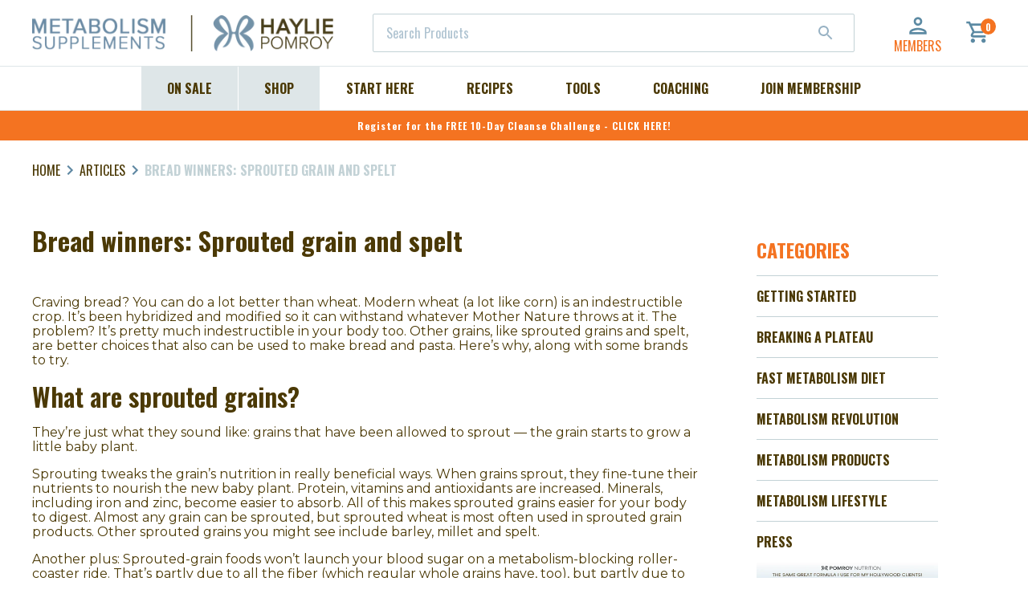

--- FILE ---
content_type: application/javascript; charset=utf-8
request_url: https://searchanise-ef84.kxcdn.com/preload_data.1r1G3I3Q9T.js
body_size: 10571
content:
window.Searchanise.preloadedSuggestions=['phase 1 recipes','phase 2 recipes','metabolism shake','free book','phase 3 recipes','metabolism colon','bye bye belly fat','baking mix','turkey chili','10 day cleanse','metabolism bars','metabolism energy','fatty acids','vitamin d','phase 2 shake','fat blaster bundle','h burn','vitamin c','turkey chili recipes','metabolism revolution','free radicals','garden meatballs','meal map','daily slim','fat blaster','sweet potato','free books','metabolism sweet','metabolism dim','i burn','warrior soup','dessert and snack mix','metabolism multivitamin','bye bye belly fat bundle','smoothie recipes','d3 & k2','d burn','stress blend','turkey or buffalo chili','tomato soup','metabolism fatty acids','metabolism histamine','metabolism stress blend','phase 1 recipes breakfast','food list','tomato soup brand','magnesium supplement','10 day cleanse kit','metabolism control','metabolism enzyme balance','metabolism multi','chili recipe','chicken sausage','metabolism free radicals','fast metabolism all purpose baking mix','salad dressing','metabolism t4t3','garden meatballs recipe','slow cooker','snack bars','food rx','5 day cleanse','metabolism metals','turkey meatloaf','phase 2 breakfast','breakfast recipes','protein powder','metabolism b12 & folate','fem balance','phase 1 food list','pork tenderloin','fast metabolism shake','spaghetti squash','chicken soup','the burn','enzymes digestive enzymes','dim turmeric','t3 t4','phase 3 breakfast','phase 2 snacks','phase 1 shakes','success boosters','beef stew','cortisol burn','h burn program','pain and inflammation protocol','colon cleanse','oatmeal smoothie','dessert mix','chia pudding','phase 3 shake','chili mac','dry brush','meal maps','phase 1 shake','30 day cleanse','chocolate recipes','metabolism cla','metabolism revolution recipes','food lists','turkey meatloaf phase 2 recipe','phase 1 recipe','weekend warrior','stuffed pepper','fast metabolism diet','phase 1 breakfast','bread recipe','free download','italian chicken and wild rice','multi vitamins','tuna salad','cacao cookies','sweet potatoes','hamburger soup','chicken barley soup','sprouted grain','food bars','gluten free','ph strips','stuffed pepper soup','almond berry pancakes','fast metabolism','bell pepper soup','i burn tea','mexican quinoa','pumpkin muffins','dry skin brushing','atp boost','heavy metal cleanse','phase 3 snacks','metabolism melatonin','testo boost','coconut chicken','metabolism mchc calcium','phase one recipes','maintenance phase','blood sugar','meatloaf recipe','cabbage soup','eating out','cancel membership','stevia sweetener','black bean soup','oat milk','nutritional yeast','chicken recipes','lemon challenge test','pork loin','salad dressing recipe','digestive enzymes','turkey white bean kale soup','phase 2 recipe','harvest pumpkin bars','pain and inflammation','heavy metals','metabolism rice','vitamin b','liver detoxification','soup recipe','gi shake','metabolism zinc glycinate','belly fat','h burn tea','shaker bottle','stir fry','fast metabolism baking mix','i burn soup','fmd food bars','vit d','beef and cabbage soup','fatty liver','glucobalance shake','apple cake','strawberry french toast','metabolism stress','chicken sausage bowl','high cholesterol','vegan recipes','egg white','baking mix recipes','menopause diet','turkey soup','probiotic value pack','vitamin d3','phase 2 recipes chicken','warrior soup recipe','smoked salmon','soup recipes','candida cleanse','black bean','shepherds pie','meal plan','vegetarian recipes','shrimp recipe for phase 3','chicken fajita salad','pumpkin coffee cake','sweet potato shepherds pie','d burn soup','metabolism t3t4','slow cooker recipes','h burn smoothie','chicken and barley soup','turkey chili recipe','phase 2 breakfast recipes','10 day cleanse-detox book','bread recipes','28 day challenge','jambalaya recipe','phase shakes','on the go snack bars','fast metabolism bars','pumpkin cookies','meal replacement shakes','turkey burger','metabolism essentials','weight loss','7 day hormone balance','chocolate cake','phase 1 dinner recipes','hair loss','frozen mango smoothie','chicken and broccoli bowl','hummus recipe','mayonnaise recipe','almond milk','metabolism revolution 14 download','enzyme balance','pancakes phase 3','ice cream','phase one','dips and dressings','phase 2 shakes','h burn soup','brown rice','daily slim bundle','zucchini bread','buffalo chili','metabolism energy and stress blend','avocado chili','phase 1 dinner','type-2 diabetes','french toast','almond flour pancakes','spinach and mushroom scramble','dry skin brush','protein bars','greek meatballs','histamine bundle','cla supplement','amino acids','lentil stew','portion guides','insulin resistance','digestive reserves','phase 1 snacks','egg salad','phase 1 dessert','healthy skin collagen','liver support','breakfast sausage','live chat','e books','stuffed red pepper','soup cleanse','dry brushing','master food list','zinc supplement','pot roast','candida cleanse-detox','gall bladder','super intensive','d burn soup recipe','vit c','anti inflammatory','buffered vitamin c','turkey or buffalo chili recipe','mchc calcium','phase 2 intensive','cashew soup','blank meal map','5 day cleanse meal map','phase 2 dinner','turkey meatballs','phase 3 lunch','phase 2 snack','white bean','metabolism fem-balance','dim turmeric bundle','tomato sauce','vitamin b12','mango smoothie','3 day soup cleanse','phase 2 food list','chocolate pudding','metabolism noodles','phase 1 oatmeal bars','request for care','oatmeal berry breakfast soup','i burn recipes','sticky bun chia pudding','food bar','snack dessert mix','cashew chicken','t4 t3','chicken broccoli bowl','southwestern breakfast stir-fry','ph test','lentil recipes','fmd shake','baked egg casserole','metabolism candida','pork pepperoncini','soup brand','spaghetti recipe','meal map b','metabolism cortisol burn','sweet potato hash','smoothie recipe','10 day cleanse recipes','shredded mexican chicken','fast metabolism cabbage soup','phase 1 breakfast recipes','fmd shake value pack','vitamin d and k','phase 3 snack','red pepper and tomato','metabolism shake value pack','phase 3 food list','snack mix','berry nutty oatmeal','fmd phase 2 recipes','chicken fajita','apple pineapple crisp','salad dressing recipes','phase 2 desserts','green smoothie','phase 1 foods','pork chops','meat sauce','wild rice','fatty acid','free shipping','bye bye','turkey bacon','oatmeal cookies','chicken chili','curry recipe','blueberry muffins','10-day cleanse','sugar cravings','spanish rice','tuna cakes','metabolism thyroid','sweet potato pancakes','rice milk','omega-3 supplement','beef lo me in','almond butter','salmon recipe','shrimp recipes','avocado smoothie','phase 2 soup','cancel subscription','metabolism colon valuepack','rhubarb meringue','14 day quick start','muffin recipe','beef and cabbage','burn soup','blood pressure','breakfast hash','h burn recipes','metabolism magnesium','probiotic pack','cook books','cauliflower rice','sweet apple cake','coconut water','free book fast metabolism','phase 1 intensive','multi vitamin','spicy chicken casserole','shrimp salad','apple pie smoothie','sweet potato salad','iron supplement','tuna and cucumber salad','cajun chicken salad','apple pie','dessert recipes','calcium magnesium','metabolism university','coconut cream pie','b complex','phase exercise','metabolism basics','blood sugar repair','pork tenderloin recipes','hummus recipes','water intake','brussels sprouts','fast metabolism cleanse','7 day jump start','crab cakes','log in','turkey wrap','recipes quinoa','gluten free bread','chicken recipe','vegetable soup','pain and inflammation program','hormone rx','mushroom meatloaf','red pepper soup','chicken stir fry','ham and white bean soup','chicken barley soup recipe','phase 1 lunch','apple crisp','weekend warrior soup recipe','cauliflower pizza','brown rice pasta','nutty chicken','not losing weight','vit d3','crock pot','cleanse recipes','baked salmon recipe','ph testing','fish recipe','roasted chickpeas','green beans','metabolism muffins','chicken sausage recipe','turkey kale soup','phase 2 lunch','sparkling water','lemon meringues','beef and noodles','gut health','phase 2 recipes breakfast','stuffed pepper recipe','grocery list','dim bundle','acorn squash','cinnamon roll','protein shake','phase 3 recipes for dinner','phase 3 desserts','5 day detox','hot flashes','phase 3 dinner','collagen production','garlic chicken','limeade slushy','carrot cake','strawberry jam','metabolism makeover essentials','d3 k2','weight exercise','food map','steak and quinoa','liver cleanse','power foods list','h-burn recipes','pepperoncini pork roast','rhubarb bbq sauce','adrenal support','metabolism shakes','power food list','phase 2 bars','haylie pomroy','buffalo chicken','i burn tea recipe','italian chicken skillet','t4t3 value','lemon challenge','chia seed','breakfast phase 1','flank steak','pro biotics','phase 3 recipe','turkey sausage','adrenal repair','cod recipes','fried chicken','pork chop recipe','bbq sauce','3 day cleanse','homestyle beef and noodle','value pack','phase 2 soups','bell soup','phase 1 bars','high cholesterol article','chicken and sweet potato stew','advanced clinical','chicken fajita chili bowl','your subscription','support healthy skin collagen','avocado oil','holiday recipes','what to eat a day in phase 2','lobster chowder','shrimp asparagus','phase 1 desserts','14 day fast metabolism diet','breakfast burrito','cleanse shake','contact us','steak stir fry','meal map a','chicken salad','mustard egg salad','weekend warrior soup','crab salad','burn book','adrenal fatigue','phase 2 dessert','cook book','chicken phase 1','28 day fast metabolism diet plan','health wish list','b12 folate','chicken and veggie soup','total transformation kit','southwestern beef cabbage soup','eggplant stew','roast beef','white chili','pumpkin recipes','balsamic turkey','homemade breakfast sausage','slow cooker chicken','pea protein','fruit smoothie recipes','fish oil','blog posts','buffalo chicken skewers','roasted vegetables','brussel sprouts','membership free trial','italian chicken','mocktails free','my order','chicken and barley soup recipe','drinking alcohol','metabolism cleanse','tuna noodle','spaghetti squash recipes','green tea','lettuce wraps','hamburger recipe','phase 3 dinner recipes','coconut cookies phase 3','d-burn recipes','thyroid foods','phase 3 intensive','rhubarb recipes','thyroid support','digital books','meal map c','jicama tacos','holiday cookbook','no gallbladder','phase 2 super intensive','phase two recipes','d burn tea','supplement guide','success booster','e book','heavy metals metabolism','metabolism t4t3 value pack','chili recipes','breakfast shakes','spring water','strawberry french toast recipe','slow cooker beef stew','breakfast shake','homemade turkey sausage','heavy metal','italian garden meatballs','salsa recipe','fish recipes','phase 2 meals','rest and restoration soup','herbal tea','fmd app','brussel sprouts recipes','green apple smoothie','phase 3 breakfast recipe','cream of asparagus soup','eggs benedict','fmd bars','chicken bowl','free foods','vegetarian chili','sweet potato shepherd\'s','chick peas','for shipping to canada','b vitamin','fast metabolism diet quick start kit 14 days','green peas','fast metabolism food rx mini cookbook and program guide cholesterol','probiotic & histamine','how to cancel membership','all purpose baking mix','protein phase 3','garlic chicken quinoa','pasta and sauce','pumpkin soup','burn tea','quick start kit','phase 2 chicken recipes','egg white scramble','recipe books','shopping list','quick start guide','maintenance program','hummus creamy','essential fatty acids','steak fajita','bye-bye belly fat','chicken chili fajita bowl','phase 2 foods','chicken vegetable soup','energy drink','mushroom soup','sign in','3 day soup diet','metabolism fem balance','mexican bowl','cacao coconut','pork roast','phase 1 recipes breakfast smoothie','burrito salad','thyroid tested','i-burn tea','phase 3 smoothie','acid reflux','menopause supplements','recipe for chili mac','stuffed cabbage','phase three','high blood pressure','gift card','metabolism fat blaster','fried rice','breakfast bars','melatonin peppermint','coconut sugar','phase 2 vegan recipes','what tomato soup do you use','berry baked oatmeal','food rx book','rosemary chicken','broccoli beef','phase recipes','cortisol control','fmd shakes','chocolate stevia','stuffed zucchini','alternative sweeteners','oat bran','soothing tea','metabolism slim','what to eat phase 2','beef and broccoli','almond flour','cleanse workbook','digestive reserves test','sunflower oil','cholesterol support','liver detox','free radical','magnesium citrate','metabolism revolution replacement shake','red pepper tomato','dessert & snack mix','chicken noodle soup','free download from haylie','phase 2 shake recipes','phase 3 breakfast recipes','phase two','phase 2 dinners','beef mushroom recipe','pecan pie','self assessment questionnaire','taco salad','fast metabolism rice','phase 1 protein','fmd kit','weight gain','crispy cauliflower pizza','anti-inflammatory foods','burger recipe','shrimp recipe','roasted chicken','spiced indian chickpeas','meal replacement','phase 2 chicken','fast metabolism quick and easy','chickpea pasta','success stories','d burn smoothie','what is the fat blaster bundle','beef kale and soup','anti-inflammatory foods lists','fat burning smoothie','beef recipes','white fish recipes','breakfast oatmeal','phase 2 snacks recipes','meat loaf','phase 3 soup','pumpkin pancake','tapioca recipes','egg casserole','oatmeal bars','sweet potato and broccoli','metabolism d3 and d2','cucumber melon margarita','h-burn tea','baked salmon','phase 1 dinners','pasta sauce','b12 & folate','cleanse kit','recipes phase 1','shake recipe','oatmeal smoothie recipe','creamy cauliflower soup','greek salad','all in one','breakfast recipe','joint pain','menopause bundle','28 day plan','h-burn smoothie','histamine pack','black bean burger','phase 2 breakfast recipe','pecan sandies','phase 1 food lists','turkey sweet potato and pear skillet','kale soup','diy pizza','phase 3 desserts recipes','super simple diet','what to eat','fiber supplement','phase 2 zucchini','all products','fast metabolism diet book','italian beef stew','raspberry vinaigrette','lamb recipes','vegetable soup recipe','leek soup','fmd meal maps','strawberry preserves','gas and bloating','blueberry smoothie','cacao nibs','bye bye belly','acid reflux and','metabolism dim turmeric','avocado toast','stuffed mushroom recipe','metabolism essentials bundle','white bean hummus','spicy turkey burger','xanthan gum','green beans with shallots and mushrooms','cookie recipe','avocado turkey','dim tumeric','sesame chicken','super bowl','help my hormones are out of control','phase 3 snack recipes','vit b','metabolism sweet flavor','southwestern breakfast','metabolism para','spinach smoothie','fmd phase 1','chicken and quinoa','alpha lipoic acid','pizza recipe','chili mac recipe','edamame salad','fast metabolism super intensive program','coconut almond pudding','tempeh hash','chicken mushroom soup','fmd food bar','coconut cream','fast metabolism 10-day cleanse kit','bean soup','on the go','fast metabolism book','fmd coaching','mocktails recipe','thai basil beef','phase 1 soup','pumpkin bars','essential amino acids','three day soup cleanse','metabolism enzyme','pumpkin cashew smoothie','phase recipe','phase 1 smoothie','ph test strips includes','flax seed','zinc value pack','cranberry sauce','phase 1 oatmeal','fmd recipes','pumpkin smoothie','ingredients in fast metabolism shakes','pork chop','filet mignon','fast metabolism dessert and snack mix','phase2 shake','hamburger soup recipe','burn recipes','what supplements to take','recipe book','rhubarb compote','bar recipes','blood sugar and hormone balance shake','sweet potato and','phase 1 meals','basic balsamic vinaigrette','instant pot','lemon chicken','phase 1 food','stuffed spaghetti squash','harvest chicken stew','savory oats','chicken broccoli','mushroom veggie soup','fast metabolism cleanse workbook','rosemary pork tenderloin','turkey recipes','cinnamon apple pancakes','autoimmune disorders','protein phase 1','chicken and broccoli bowl recipe','watermelon mint cooler','sprouted grain toast','chicken soup recipes','mustard chicken','fast metabolism phase 1 shake','pasta salad','smoothies recipes','chicken and','metabolism probiotics','shopping lists','shrimp avocado salad','spinach mushroom omelet','sleep supplements','metabolism sweet flavor pack','i burn smoothie','green apple','loaded burger','coconut whipped cream','digestive shake','diet for diabetic','3 egg salad','spinach stuffed chicken','sweet potato hummus','belly fat bundle','rice milk recipe','gift cards','healing cabbage soup','phase i recipes','phase 3 protein','chicken mango salad','subscription membership','fast metabolism recipes','almond coconut','dessert phase 2','hormone shake','chicken fajita bowl','asparagus soup','thai beef noodle','broccoli breakfast scramble','phase 1 dressing','stuffed zucchini recipe','dairy products','10 day cleanse book','q&a sessions','tea recipes','metabolism sneeze','magnesium—this critical','mexican quinoa recipe','30 day cleanse program guide','roast beef lettuce wrap','beef chili','baking mix recipe','phase 2 intensive diet program','members free books','metabolism mchc calcium value','snack recipes','quick and easy','exercise on fmd','portion list','sex hormones','haylie pomroy real people real food real change','lemon water','red lentil','apple bars','black rice','20 tips to a fast metabolism','chocolate-pumpkin custard for','carrot cookies','chicken and broccoli','gi tract','with diabetes','serving size','raspberry vinaigrette dressing','bean dip','rice cakes','shake recipes','white bean wrap','grain free','phase 3 dinners','community cookbook','protein snack','basil shrimp','body burn','meal plans','vitamin k','folic acid','digital book','phase 1 breakfasts','grocery lists','no weight loss','turkish roasted red pepper eggs','fast metabolism baking mix dessert and snack mix','egg white souffle','quick start','lemon mustard pepper recipe','nitric oxide','muscle gain','halibut recipe phase 1','oatmeal almond pancake','stress energy','red pepper','phase 2 dressing','phase 1 chili','ginger pumpkin soup','healthy holiday cookbook','5 day cleanse-detox','jambalaya phase 1','coconut curried chicken','phase 3 meals','phase 2 breakfasts','shrimp stir fry','colon cleanse recipes','fast metabolism baking mix recipes','health empowerment guide','i burn food list','mediterranean chicken','phase 3 weight gain','lentil stew recipe','all supplements','chicken barley','blender bottle','phase 2 veggies','for mayonnaise','gi stress','barley soup','rhubarb mousse','recipe for chicken salad','classic fudgesicles','mayonnaise recipes','acorn squash recipes','chicken pasta','food bars phase 1 2 and 3','b and b toast','easy lemon meringues','fast metabolism phase 3 recipes','turkey lettuce wrap','pork recipes','fast metabolism rx','phase 2 smoothie','b vitamins','d burn recipes','mexican chicken','blueberry french toast','chia breakfast','egg roll','steak and spinach salad','oatmeal almond berry pancakes','metabolism meal replacement shake','italian meatballs','homestyle turkey','eat more to lose more','auto immune','pumpkin pie','phase one shake','weekend warrior burn','sweet potato salad recipe','phase 1 breakfast recipe','phase 1 fruits','loaded sweet potatoes','cacao egg white','l glutamine','black beans','sesame chicken with rice','phase 3 super intensive','success tools','detox shake','hair skin and','fat burn','phase 3 foods','strawberry smoothie','chicken wild rice','phase 2 dinner recipes','orange sorbet','baked apple crisp','sweet potatoe','scallop recipes','shake bottle','slow cooker balsamic turkey','oatmeal pancakes','black bean scramble','metabolism 4 life','pumpkin pudding','beef roast','phase 1 lunch recipes','chocolate oatmeal','why no dairy','discount code','gi repair','pro biotic','baked beans','raspberry tart','feeling funky','bean salad','loaded sweet potatoes with black beans','turkey meatloaf phase 2','peak performance program','artificial sweeteners','gi & digestive health shake','day cleanse','orange smoothie','recipes phase 2','pasta and','d & k','frequently asked questions','shrimp and asparagus','kabocha squash and black bean stew','anti inflammatory food list','turkey rice','nut butter','fast metabolism shakes','phase food list','multiple sclerosis','tropical smoothie','fast metabolism snack and dessert mix','10 day cleanse meal map','creamy brown rice','meatballs recipe','burn shakes','sample menu','chocolate shake','meal plan map','phase shake','apple slaw','for shipping canada','chicken burgers','spinach fettuccine chicken alfredo','phase intensive','metabolism total essentials','phase one breakfast','metabolism dim and turmeric','pop corn','olives on this diet','chocolate muffins','baked apple','one pan','red cabbage','phase 1 chicken recipes','green bean casserole','turkey wild rice soup','stuffed mushroom','chicken sweet potato taco','phase 2 vegetables','with thyroid medication','coconut cookies','glucose balance','pepperoncini pork','metabolism enzymes','recipe breakfast hash','rosemary pork','phase 2 chili','hair products','hot chocolate','metal detox','phase 1 2 3 shakes','fruit salad','kale lemon ginger smoothie','chicken skillet','through plateaus','what is metabolism control','dairy free','chocolate zucchini bread','pomroy\'s pancakes','fried egg with spinach','meal replacement bars','4 life bars','private facebook','snack phase 3','slim bundle','feeling funky phase 2','digestion issues','phase 3 chili','beef and mushroom recipe','with green beans','apple cinnamon','metabolism revolution meal map','mexican shredded chicken','maintenance recipes','detox soup','mushroom meatloaf recipe','london broil','shredded chicken','pea soup','shepherd pie','fmd value pack','chicken stir fry phase 3','hormone balance','berry nutty oatmeal smoothie','four bean chili','skin collagen','pork recipe','chicken quinoa skillet','xylitol phase 2','iron-containing products','my orders','cajun chicken','raw nuts','salmon salad','all in','clinical session','fruit cream','help with','italian skillet','fast metabolism phase 3','buffalo turkey chili','phase 1 list','meal map a b c','italian slow cooker beef stew','drink recipes','apple recipes','oat bars','cucumber salad','lemon herb baked','breakfast oatmeal-almond','my subscription','rice noodles','broccoli soup','free fmd book','cajun shrimp','gall bladder support','supplements for burn','turkey white bean and kale soup','stevia extract','10 day cleans','metabolism revolution book','curried chickpeas','pasta recipes','the cleanse','beef soup','featured coaches','pancake mix','fruit bars','cauliflower cakes','beef recipe','bell pepper','cake recipes','white bean dip','blood work','phase 1 chicken','mushroom burger','blood sugar supplement','lemon salmon','arrowroot flour','harvest pumpkin bar','white rice','glucose metabolism','dark chocolate','bell peppers','oatmeal recipes','spaghetti recipes','orange cream smoothie','chicken tacos','phase 1 food bar','phase 1 recipes breakfasts','vitamins d','garden meatball','the burn e book','phase 2 dressings','carrot cakes','seared sea scallops with','mint meringue','menopause phase one','phase 3 smoothie recipe','self assessment','chicken wrap','spirulina powder','turkey and veggie fried rice','dessert recipe','phase food lists','italian chicken and wild rice recipe','avocado turkey wraps','oat flour','fat blaster bundle when you use it','white fish','coconut oil','quinoa recipe','raspberry smoothie','meat balls','spinach fettuccine','phase i','cooking for a fast metabolism','spicy egg white salad','3 day soup','historical fat','free pdf','carrot-oat breakfast cookies','flavored water','phase 1 apple crisp','what to eat phase 1','what next','blueberry avocado coconut smoothie','food list phase 1','lose weight','digestive reserve','sauce recipe','t4t3 3-pack','cauliflower soup','pregnant women','fast metabolism diet phase 1','pasta meat sauce','fmd book','baked oatmeal','beef stew recipe','coffee supplement','savory oats breakfast','southwestern breakfast stir fry','cancer cleanse','chocolate recipe','white chicken chile','metabolism adrenal repair bundle','phase 1 soups','feeling funky on phase 2','seared sea with','phase 3 recipes breakfast','how to cancel','phase 2 protein','spicy taco','hair loss supplement','fast metabolism diet breakfast shake','fennel recipe','phase 4 food','daily menus','leek and cauliflower soup','menu plan','chicken wild rice soup','turkey recipe','cranberry smoothie','baked cod and veggies','phase two shake','breakfast phase 2','sprouted grain wraps','veggie meatballs','shake phase 2','mushroom soup recipe','zucchini recipes','recipe stuffed pepper soup','h soup','phase 3 fruits','veggie burger','3 bean chili','phase 1 list of foods','almond flour phase 1','phase 2 what to eat','chicken nuggets','creamy tuna salad','phase 3 dessert','chicken dinners','oat pancakes','easy mushroom veggie soup','day 1 exercise','bowel movement','phase two super intensive','phase 1 dressings','cherry recipes','recipe ebooks','white potatoes','pumpkin cake','gluten free recipes','roasted beets','blank meal plan','metabolism testo boost','halibut recipe','halibut and veggie stir fry','skillet italian garden meatballs','asian dressing','inflammation program book','apple oat cakes','fast metabolism diet recipes phase 1','chicken quinoa','egg recipes','metabolism baking','phase one intensive','pasta and meat sauce','smoked salmon and cucumber','what to do after fast metabolism diet','cooking with haylie','chicken phase 2','cabbage and beef','weight gain phase 3','mineral water','cleanse challenge','mint chocolate chip smoothie','creole skillet','d burn shake','sweet potato pie','shepherd\'s pie','fruit smoothie','metabolism revolution meal maps','peach sorbet','pork loin roast','metabolism metals cleanse','recipes for phase 1','chicken and quinoa recipe','phase shakes value pack','chicken phase 3','baked lemon pepper cod','enhanced fertility','14-day fast diet quick start workbook','tofu recipe','joint inflammation','coffee cake','pdf for fast metabolism diet','vegan metabolism diet book','phase 1 chili recipe','lettuce wrap','limited time','blood test','heart burn','dessert and snack','how much water','cholesterol rx','corn bread','breakfast beef wrap','vegetarian lentil','oatmeal almond berry pancake','what to eat a day in phase 3','cleanse and detox','whole wheat','phase 1 vegetables','fast metabolism gi & digestive','oatmeal berry breakfast soup recipe','grilled salmon','cellulite accumulation','metabolism rx','protein supplements','rice cake','phase one food list','metabolism stress and energy gluten gree','chicken and barley','immune system variety pack','power foods','lemon cake','fast metabolism cleanse recipes','cacao powder','almond butter recipe','fat metabolism','recipes with baking mix','spicy tuna','coconut pie','ginger tea','almond joy','pecan bars','wild rice and black bean salad','phase 1 snack','oatmeal-almond berry pancakes','inflammation diet','meal replacement shake','immune system','ideal weight','metabolism shake pack','lemon herb','diabetes recipes','metabolism revolu','gain weight phase 3','energy rx','green shake','phase 3 chicken recipes','pot pie','spinach mushroom scramble','lemon-dill mayonnaise','health wishlist','super simple','turkey and bell pepper rice','phase 2 chicken soup','avocado egg salad','baked italian-style beef with winter veggies','nutritional info on phase 2 shake','bye-bye belly','cleanse book','nuts can i eat','inflammatory recipes','with chickpeas','shake containers','black bean wrap','fast food','snack bar','crispy cauliflower pan pizza','red salsa','egg scramble','italian chicken wild rice','dark circles under eyes','burn smoothie','breakfast phase 3','linoleic acid','lemon tea','beet and kale smoothie','lamb stew','brown rice with','english muffin','life bars','gluten free breads','request for care sample letter','mediterranean salad','one-pan tropical chicken','fast metabolism for life bars','pumpkin muffin','sweet potato shepherd\'s pie','mustard sauce','chicken and cashew stir fry','hamburger with','chicken and soup','spicy tips','lemon angel','turkey soup recipe','immune support','red onion','turkey breast','cacao cake','soy sauce','p recipe','acai berries','10-day cleanse guide','egg muffins','dover sole','salmon recipes','rice and beans','meatball soup','turkey sweet potatoes','ph balance','lemon bars','28 day diet','1 soups soup cleanse','metabolism free radical','pumpkin chili','sweet potato shepherd’s pie','beef broccoli','appetite control','chocolate zucchini','fat bundle','chocolate chia','sausage recipe','chive dressing','what can you drink phase 1','metabolism fem','fast metabolism diet book free','digital library','i-burn recipes','pepper soup','immune supplements','dry skin','three melon smoothie with mint','brussels sprouts recipe','red pepper sauce','phase snacks','syndrome metabolic','rainbow chicken','cinnamon peaches on toast','dessert phase 3','avocado egg','chicken stew','cancer treatment','pork loin recipe','slow weight loss','pork tenderloin with broccoli','bone collagen powder','halibut with broccoli','fmd breakfast shakes','lentil pasta','cholesterol recipes','fat-blasting baked egg casserole','book a call','lamb curry','spicy chicken','pork ragu','fast metabolism recipe','free foods list','southwestern beef and cabbage soup','before and after','p food','fast metabolism diet 101','free food','heart rate','roasted chickpea','metabolism free radicals and dim','lemonade recipe','phase 3 vegan recipes','carrot and','roast been','electronic fast metabolism diet','tuna cucumber salad','recipes for phase one','cabbage meatloaf','italian tuna salad','3 day diet','can\'t lose weight','phase 2 dressing recipes','turkey meat loaf','filet mignon recipes','turkey meatloaf and asparagus','metabolism fatty acid','metabolism value pack','beef tenderloin','sunflower seeds','mango salad','phase 1 snack recipes','soup phase 2','turkish roasted red pepper','pumpkin pancakes','fmd food list','apple cake recipes','acai bars','fmd breakfast shake','lemon recipe','tumeric black pepper','turkey soups','turkey white bean','protein powder for weight loss','three egg salad','diet plan','carrot ginger','beef sirloin','book special','sweet potato and turkey hash','h burn book','skin care','burn burn','ph test kit','dressing phase 2','14 day quick start metabolism','sweet and sour','breakfast burritos','creamy leek soup','grilled chicken sausages','phase three recipes','phase foods','turkey burger recipe','breakfast smoothie','watermelon recipes','spring mix','turkey skillet','joint health','total essentials','pepper tomato','pizza crust','chicken-sweet potato tacos','coconut chicken recipe','recipes with sauerkraut','insulin repair','phase 2 lunch recipes','ham and bean soups','fast metabolism 10 day cleanse','chicken cashew','phase 3 pancakes','turkey buffalo chili','brain health','cortisol levels','type 2 diabetes','fast metabolism phase 2 shake','brown rice recipes','coconut whipped cream recipe','chicken and wild rice','hormones fast metabolism rx','rice recipe','uric acid','check out','vitamin e','mushroom spinach salad','berry bars','tomato salad','d-burn shake','phase 1 meal plan','metabolism bundle','phase 1 super intensive','phase 3 chicken sausage recipe','nutty almond','kale skillet','beef and rice','omelet egg-white scramble','fast metabolism quick start kit','h burn recipe','avocado chili recipe','map b','flax seeds','őr buffalo','beef and cabbage wraps','dinner phase 1','beef and broccoli recipe','lemon mustard pepper','blueberry toast','fast metabolism 4 life','phase 3 list','type-1 diabetes','steak salad','curried chickpeas with spinach and tomatoes','sprouted wheat','vegetable recipes','q&a session','triple-smoke burger','protein shakes','orange chicken','frozen mango','test kit','balsamic glazed pork','black bean stuffed','phase 3 meal','lemon test','chia pudding recipe','cacao bar','rice pasta','metabolism pro-biotic','green chili','burn h','phase food bars food bars','roasted veggies','lamb meatballs','what to eat phase 3','asparagus and mushroom frittata','beef and noodle','white beans','h burn tea recipe','phase shake value pack','fat cells','glucose shake','shake value pack','what is i burn','lemon juice','lemon challenge test kit','informational videos','ginger cookies','quinoa bowl','fmd book and','rainbow chicken and veggies','metabolism ai','caramel sweetener','chicken black bean','salad recipe','meatloaf recipes','fast metabolism food list','protein bar','recipe for chicken and wild rice soup','baked beans recipe','phase 1 fmd','chicken soup recipe','lunch phase 1','sweet po','phase 2 mix','metabolism diet','high cortisol','ginger soup','metal cleanse','cacao bars','turkey loaf','fast metabolism diet recipes','14 day cleanse','pineapple recipe','dried fruit','fast metabolism coaches','phase ii','craving fat','what to eat on phase 2','baked mustard','sweet potato recipes','cajun shrimp and black beans','ginger shrimp','shrimp phase','why protein','you theory','what fo i need','cream recipe','member app','turkey and sweet potato','1 fmd food bars','magnesium stress blend','breakfast burrito recipe','oatmeal blueberry','metabolism buffered vitamin c','new york strip steak','what to eat on phase 3','how to use belly fat bundle','confuse it','pork sausage','including s-acetyl-l-glutathione','turkey bacon and cucumber','blueberry mousse','fast metabolism food rx book','metabolism sweet cook book','hummus turkey','hormone metabolism','white bean spread','do\'s and don\'ts','easy mac','slow cooker turkey','fast metabolism shake phase 1','dr oz','metabolism classic','autoimmune conditions','beef st','mini cookbook','quinoa cakes','dover sole with roasted veggies','slow cooker pork loin','water excess','test strips','fast metabolism black bean soup','shredded chicken salad','cacao recipes','i burn t','blueberry french toast casserole','berry salad','phase 2 dip','steak fajita avocado','sea bass','turkey bacon meatloaf recipe','metabolism probiotic','fast metabolism phase 2 dessert','buy buy fat','cleanse shakes','muscle meals','simple 10 day','diet after fast metabolism','headaches on i burning','fmd quick start digital workbook','phase 1 fish','phase one dinner','energy shake','baking mic','cookbook and program guide','what to eat a day in phase','chicken fried rice recipe','shepherds pie recipe','phase 2 diet','shakes for','lipid metabolism repair','recipes for air','chicken fajita chili bowl recipe','tuna cucumber','what is d burn','ibs recipes','need a cleanse','maintenance diet','phase food bars','metabolism enzyme balance value pack','tuna salad recipe','food rx gi repair','cod stir-fry','quick shrimp','menopause weight gain','metabolism revolution quick start kit 14 days','female hormone','smoked salmon & bacon salad','oatmeal berry soup','hormonal balance','what to eat in a day phase 3','grape rich','exercise phase 2','after fast metabolism','chicken sweet potato stew','meal bars','hormone detox','spinach and mushroom','metabolism shake phase 3','craving sweet','crispy cauliflower pizza recipe','lemon ginger','histamine fat blaster','sublingual b12','turkey chile','phase 3 food lists','bison burgers','cacao smoothie','chicken sweet potato','fast metabolism diet quick start kit','mast cell','burn recipe','shrimp salad recipe','caffeine detox','egg recipe','detox recipes','phase 2 egg','rx book','metabolism blend','10-day cleanse food list','skillet chicken','lunch recipes','pomroy baking mix','desserts recipes','burn test','chicken and veggie soups','mango salsa','new products','what burn do i do','curried chicken','pumpkin cookie','creamy bacon mushroom chicken','chicken and wild rice in a slow cooker','phase 2 meatloaf','phase bars','what to eat in phase 2','14day quick start','lentil and quinoa salad with herbs','black bean soup recipe','recipe chicken','digestive enzyme','order ships','liver health','squash soup','do\'s and don\'t','rest and restoration','sweet potato soup','10 day fast metabolism cleanse kit blog','science behind cleanse','fast metabolism food rx','turkey stir fry','phase 2 salad recipe','salad nicoise','bean chili','medium-chain triglyceride','metabolism pro-biotics','new year','turkey meatball soup','rhubarb bbq','burn soups','cranberry stuffing','thai basil','cooking oil','coconut smoothie','harvest pumpkin','snacks for phase 2','what to eat a day in phase 1','cleanse soup','lemon mustard','metabolism revolution workbook','filet mignon and brown rice','protein or','burger recipes','metabolism coaching','cake recipe','phase 1 smoothie recipe','complexes carbohydrates','brussels sprout salad','mushroom frittata','slow beef stew','healthy fat','black bean veggie chili','chile recipe','h-burn shake','fmd phase recipes','weight gain on phase 3','phase 3 vegetables','cabbage recipe','nutty chicken recipe','vaginal dryness','sweet potato turkey hash','the fast metabolism diet','bone support','zucchini muffin','wish list','wild rice and black bean','vanilla sweetener','jerk chicken','desserts phase 2'];

--- FILE ---
content_type: text/json
request_url: https://conf.config-security.com/model
body_size: 85
content:
{"title":"recommendation AI model (keras)","structure":"release_id=0x55:2a:5c:6f:74:45:67:67:67:64:36:2f:54:28:56:7c:4e:36:37:5f:3a:6d:3d:2b:5e:53:34:39:50;keras;ghxxnyuaqx07q82f1qsik8gz7d63x38iv0uqhn7zltnczk3zoyc6v8lewmytkz3o0lj5lx10","weights":"../weights/552a5c6f.h5","biases":"../biases/552a5c6f.h5"}